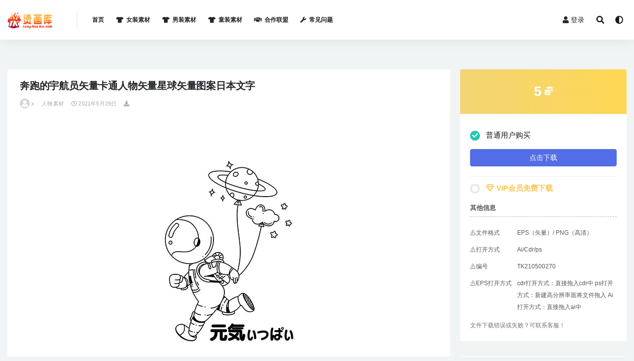

--- FILE ---
content_type: text/html; charset=UTF-8
request_url: https://www.tanghuaku.com/16467.html
body_size: 7387
content:
<!doctype html>
<html lang="zh-CN">
<head>
	<meta charset="UTF-8">
	<meta name="viewport" content="width=device-width, initial-scale=1, minimum-scale=1, maximum-scale=1">
	<link rel="profile" href="https://gmpg.org/xfn/11">
	<title>奔跑的宇航员矢量卡通人物矢量星球矢量图案日本文字 &#8211; 烫画库</title>
<meta name='robots' content='max-image-preview:large' />
<link href="https://www.tanghuaku.com/wp-content/uploads/2021/02/1612324611-d02a42d9cb3dec9.png" rel="icon">
<meta name="keywords" content="人物素材,人物素材,男装素材,">
<meta property="og:title" content="奔跑的宇航员矢量卡通人物矢量星球矢量图案日本文字">
<meta property="og:description" content="">
<meta property="og:type" content="article">
<meta property="og:url" content="https://www.tanghuaku.com/16467.html">
<meta property="og:site_name" content="烫画库">
<meta property="og:image" content="http://www.tanghuaku.com/wp-content/uploads/2021/05/TK-166.jpg">
<style id='global-styles-inline-css'>
body{--wp--preset--color--black: #000000;--wp--preset--color--cyan-bluish-gray: #abb8c3;--wp--preset--color--white: #ffffff;--wp--preset--color--pale-pink: #f78da7;--wp--preset--color--vivid-red: #cf2e2e;--wp--preset--color--luminous-vivid-orange: #ff6900;--wp--preset--color--luminous-vivid-amber: #fcb900;--wp--preset--color--light-green-cyan: #7bdcb5;--wp--preset--color--vivid-green-cyan: #00d084;--wp--preset--color--pale-cyan-blue: #8ed1fc;--wp--preset--color--vivid-cyan-blue: #0693e3;--wp--preset--color--vivid-purple: #9b51e0;--wp--preset--gradient--vivid-cyan-blue-to-vivid-purple: linear-gradient(135deg,rgba(6,147,227,1) 0%,rgb(155,81,224) 100%);--wp--preset--gradient--light-green-cyan-to-vivid-green-cyan: linear-gradient(135deg,rgb(122,220,180) 0%,rgb(0,208,130) 100%);--wp--preset--gradient--luminous-vivid-amber-to-luminous-vivid-orange: linear-gradient(135deg,rgba(252,185,0,1) 0%,rgba(255,105,0,1) 100%);--wp--preset--gradient--luminous-vivid-orange-to-vivid-red: linear-gradient(135deg,rgba(255,105,0,1) 0%,rgb(207,46,46) 100%);--wp--preset--gradient--very-light-gray-to-cyan-bluish-gray: linear-gradient(135deg,rgb(238,238,238) 0%,rgb(169,184,195) 100%);--wp--preset--gradient--cool-to-warm-spectrum: linear-gradient(135deg,rgb(74,234,220) 0%,rgb(151,120,209) 20%,rgb(207,42,186) 40%,rgb(238,44,130) 60%,rgb(251,105,98) 80%,rgb(254,248,76) 100%);--wp--preset--gradient--blush-light-purple: linear-gradient(135deg,rgb(255,206,236) 0%,rgb(152,150,240) 100%);--wp--preset--gradient--blush-bordeaux: linear-gradient(135deg,rgb(254,205,165) 0%,rgb(254,45,45) 50%,rgb(107,0,62) 100%);--wp--preset--gradient--luminous-dusk: linear-gradient(135deg,rgb(255,203,112) 0%,rgb(199,81,192) 50%,rgb(65,88,208) 100%);--wp--preset--gradient--pale-ocean: linear-gradient(135deg,rgb(255,245,203) 0%,rgb(182,227,212) 50%,rgb(51,167,181) 100%);--wp--preset--gradient--electric-grass: linear-gradient(135deg,rgb(202,248,128) 0%,rgb(113,206,126) 100%);--wp--preset--gradient--midnight: linear-gradient(135deg,rgb(2,3,129) 0%,rgb(40,116,252) 100%);--wp--preset--duotone--dark-grayscale: url('#wp-duotone-dark-grayscale');--wp--preset--duotone--grayscale: url('#wp-duotone-grayscale');--wp--preset--duotone--purple-yellow: url('#wp-duotone-purple-yellow');--wp--preset--duotone--blue-red: url('#wp-duotone-blue-red');--wp--preset--duotone--midnight: url('#wp-duotone-midnight');--wp--preset--duotone--magenta-yellow: url('#wp-duotone-magenta-yellow');--wp--preset--duotone--purple-green: url('#wp-duotone-purple-green');--wp--preset--duotone--blue-orange: url('#wp-duotone-blue-orange');--wp--preset--font-size--small: 13px;--wp--preset--font-size--medium: 20px;--wp--preset--font-size--large: 36px;--wp--preset--font-size--x-large: 42px;}.has-black-color{color: var(--wp--preset--color--black) !important;}.has-cyan-bluish-gray-color{color: var(--wp--preset--color--cyan-bluish-gray) !important;}.has-white-color{color: var(--wp--preset--color--white) !important;}.has-pale-pink-color{color: var(--wp--preset--color--pale-pink) !important;}.has-vivid-red-color{color: var(--wp--preset--color--vivid-red) !important;}.has-luminous-vivid-orange-color{color: var(--wp--preset--color--luminous-vivid-orange) !important;}.has-luminous-vivid-amber-color{color: var(--wp--preset--color--luminous-vivid-amber) !important;}.has-light-green-cyan-color{color: var(--wp--preset--color--light-green-cyan) !important;}.has-vivid-green-cyan-color{color: var(--wp--preset--color--vivid-green-cyan) !important;}.has-pale-cyan-blue-color{color: var(--wp--preset--color--pale-cyan-blue) !important;}.has-vivid-cyan-blue-color{color: var(--wp--preset--color--vivid-cyan-blue) !important;}.has-vivid-purple-color{color: var(--wp--preset--color--vivid-purple) !important;}.has-black-background-color{background-color: var(--wp--preset--color--black) !important;}.has-cyan-bluish-gray-background-color{background-color: var(--wp--preset--color--cyan-bluish-gray) !important;}.has-white-background-color{background-color: var(--wp--preset--color--white) !important;}.has-pale-pink-background-color{background-color: var(--wp--preset--color--pale-pink) !important;}.has-vivid-red-background-color{background-color: var(--wp--preset--color--vivid-red) !important;}.has-luminous-vivid-orange-background-color{background-color: var(--wp--preset--color--luminous-vivid-orange) !important;}.has-luminous-vivid-amber-background-color{background-color: var(--wp--preset--color--luminous-vivid-amber) !important;}.has-light-green-cyan-background-color{background-color: var(--wp--preset--color--light-green-cyan) !important;}.has-vivid-green-cyan-background-color{background-color: var(--wp--preset--color--vivid-green-cyan) !important;}.has-pale-cyan-blue-background-color{background-color: var(--wp--preset--color--pale-cyan-blue) !important;}.has-vivid-cyan-blue-background-color{background-color: var(--wp--preset--color--vivid-cyan-blue) !important;}.has-vivid-purple-background-color{background-color: var(--wp--preset--color--vivid-purple) !important;}.has-black-border-color{border-color: var(--wp--preset--color--black) !important;}.has-cyan-bluish-gray-border-color{border-color: var(--wp--preset--color--cyan-bluish-gray) !important;}.has-white-border-color{border-color: var(--wp--preset--color--white) !important;}.has-pale-pink-border-color{border-color: var(--wp--preset--color--pale-pink) !important;}.has-vivid-red-border-color{border-color: var(--wp--preset--color--vivid-red) !important;}.has-luminous-vivid-orange-border-color{border-color: var(--wp--preset--color--luminous-vivid-orange) !important;}.has-luminous-vivid-amber-border-color{border-color: var(--wp--preset--color--luminous-vivid-amber) !important;}.has-light-green-cyan-border-color{border-color: var(--wp--preset--color--light-green-cyan) !important;}.has-vivid-green-cyan-border-color{border-color: var(--wp--preset--color--vivid-green-cyan) !important;}.has-pale-cyan-blue-border-color{border-color: var(--wp--preset--color--pale-cyan-blue) !important;}.has-vivid-cyan-blue-border-color{border-color: var(--wp--preset--color--vivid-cyan-blue) !important;}.has-vivid-purple-border-color{border-color: var(--wp--preset--color--vivid-purple) !important;}.has-vivid-cyan-blue-to-vivid-purple-gradient-background{background: var(--wp--preset--gradient--vivid-cyan-blue-to-vivid-purple) !important;}.has-light-green-cyan-to-vivid-green-cyan-gradient-background{background: var(--wp--preset--gradient--light-green-cyan-to-vivid-green-cyan) !important;}.has-luminous-vivid-amber-to-luminous-vivid-orange-gradient-background{background: var(--wp--preset--gradient--luminous-vivid-amber-to-luminous-vivid-orange) !important;}.has-luminous-vivid-orange-to-vivid-red-gradient-background{background: var(--wp--preset--gradient--luminous-vivid-orange-to-vivid-red) !important;}.has-very-light-gray-to-cyan-bluish-gray-gradient-background{background: var(--wp--preset--gradient--very-light-gray-to-cyan-bluish-gray) !important;}.has-cool-to-warm-spectrum-gradient-background{background: var(--wp--preset--gradient--cool-to-warm-spectrum) !important;}.has-blush-light-purple-gradient-background{background: var(--wp--preset--gradient--blush-light-purple) !important;}.has-blush-bordeaux-gradient-background{background: var(--wp--preset--gradient--blush-bordeaux) !important;}.has-luminous-dusk-gradient-background{background: var(--wp--preset--gradient--luminous-dusk) !important;}.has-pale-ocean-gradient-background{background: var(--wp--preset--gradient--pale-ocean) !important;}.has-electric-grass-gradient-background{background: var(--wp--preset--gradient--electric-grass) !important;}.has-midnight-gradient-background{background: var(--wp--preset--gradient--midnight) !important;}.has-small-font-size{font-size: var(--wp--preset--font-size--small) !important;}.has-medium-font-size{font-size: var(--wp--preset--font-size--medium) !important;}.has-large-font-size{font-size: var(--wp--preset--font-size--large) !important;}.has-x-large-font-size{font-size: var(--wp--preset--font-size--x-large) !important;}
</style>
<link rel='stylesheet' id='bootstrap-css'  href='https://www.tanghuaku.com/wp-content/themes/rizhuti-v2/assets/bootstrap/css/bootstrap.min.css?ver=4.6.0' media='all' />
<link rel='stylesheet' id='csf-fa5-css'  href='https://www.tanghuaku.com/wp-content/themes/rizhuti-v2/assets/font-awesome/css/all.min.css?ver=5.14.0' media='all' />
<link rel='stylesheet' id='csf-fa5-v4-shims-css'  href='https://www.tanghuaku.com/wp-content/themes/rizhuti-v2/assets/font-awesome/css/v4-shims.min.css?ver=5.14.0' media='all' />
<link rel='stylesheet' id='plugins-css'  href='https://www.tanghuaku.com/wp-content/themes/rizhuti-v2/assets/css/plugins.css?ver=1.0.0' media='all' />
<link rel='stylesheet' id='app-css'  href='https://www.tanghuaku.com/wp-content/themes/rizhuti-v2/assets/css/app.css?ver=2.5.0' media='all' />
<link rel='stylesheet' id='dark-css'  href='https://www.tanghuaku.com/wp-content/themes/rizhuti-v2/assets/css/dark.css?ver=2.5.0' media='all' />
<script src='https://www.tanghuaku.com/wp-content/themes/rizhuti-v2/assets/js/jquery.min.js?ver=3.5.1' id='jquery-js'></script>
<link rel="icon" href="https://www.tanghuaku.com/wp-content/uploads/2021/02/1612324611-d02a42d9cb3dec9.png" sizes="32x32" />
<link rel="icon" href="https://www.tanghuaku.com/wp-content/uploads/2021/02/1612324611-d02a42d9cb3dec9.png" sizes="192x192" />
<link rel="apple-touch-icon" href="https://www.tanghuaku.com/wp-content/uploads/2021/02/1612324611-d02a42d9cb3dec9.png" />
<meta name="msapplication-TileImage" content="https://www.tanghuaku.com/wp-content/uploads/2021/02/1612324611-d02a42d9cb3dec9.png" />
</head><base target="_blank">
<body class="post-template-default single single-post postid-16467 single-format-standard wide-screen navbar-sticky pagination-infinite_scroll no-off-canvas sidebar-right">
<svg xmlns="http://www.w3.org/2000/svg" viewBox="0 0 0 0" width="0" height="0" focusable="false" role="none" style="visibility: hidden; position: absolute; left: -9999px; overflow: hidden;" ><defs><filter id="wp-duotone-dark-grayscale"><feColorMatrix color-interpolation-filters="sRGB" type="matrix" values=" .299 .587 .114 0 0 .299 .587 .114 0 0 .299 .587 .114 0 0 .299 .587 .114 0 0 " /><feComponentTransfer color-interpolation-filters="sRGB" ><feFuncR type="table" tableValues="0 0.49803921568627" /><feFuncG type="table" tableValues="0 0.49803921568627" /><feFuncB type="table" tableValues="0 0.49803921568627" /><feFuncA type="table" tableValues="1 1" /></feComponentTransfer><feComposite in2="SourceGraphic" operator="in" /></filter></defs></svg><svg xmlns="http://www.w3.org/2000/svg" viewBox="0 0 0 0" width="0" height="0" focusable="false" role="none" style="visibility: hidden; position: absolute; left: -9999px; overflow: hidden;" ><defs><filter id="wp-duotone-grayscale"><feColorMatrix color-interpolation-filters="sRGB" type="matrix" values=" .299 .587 .114 0 0 .299 .587 .114 0 0 .299 .587 .114 0 0 .299 .587 .114 0 0 " /><feComponentTransfer color-interpolation-filters="sRGB" ><feFuncR type="table" tableValues="0 1" /><feFuncG type="table" tableValues="0 1" /><feFuncB type="table" tableValues="0 1" /><feFuncA type="table" tableValues="1 1" /></feComponentTransfer><feComposite in2="SourceGraphic" operator="in" /></filter></defs></svg><svg xmlns="http://www.w3.org/2000/svg" viewBox="0 0 0 0" width="0" height="0" focusable="false" role="none" style="visibility: hidden; position: absolute; left: -9999px; overflow: hidden;" ><defs><filter id="wp-duotone-purple-yellow"><feColorMatrix color-interpolation-filters="sRGB" type="matrix" values=" .299 .587 .114 0 0 .299 .587 .114 0 0 .299 .587 .114 0 0 .299 .587 .114 0 0 " /><feComponentTransfer color-interpolation-filters="sRGB" ><feFuncR type="table" tableValues="0.54901960784314 0.98823529411765" /><feFuncG type="table" tableValues="0 1" /><feFuncB type="table" tableValues="0.71764705882353 0.25490196078431" /><feFuncA type="table" tableValues="1 1" /></feComponentTransfer><feComposite in2="SourceGraphic" operator="in" /></filter></defs></svg><svg xmlns="http://www.w3.org/2000/svg" viewBox="0 0 0 0" width="0" height="0" focusable="false" role="none" style="visibility: hidden; position: absolute; left: -9999px; overflow: hidden;" ><defs><filter id="wp-duotone-blue-red"><feColorMatrix color-interpolation-filters="sRGB" type="matrix" values=" .299 .587 .114 0 0 .299 .587 .114 0 0 .299 .587 .114 0 0 .299 .587 .114 0 0 " /><feComponentTransfer color-interpolation-filters="sRGB" ><feFuncR type="table" tableValues="0 1" /><feFuncG type="table" tableValues="0 0.27843137254902" /><feFuncB type="table" tableValues="0.5921568627451 0.27843137254902" /><feFuncA type="table" tableValues="1 1" /></feComponentTransfer><feComposite in2="SourceGraphic" operator="in" /></filter></defs></svg><svg xmlns="http://www.w3.org/2000/svg" viewBox="0 0 0 0" width="0" height="0" focusable="false" role="none" style="visibility: hidden; position: absolute; left: -9999px; overflow: hidden;" ><defs><filter id="wp-duotone-midnight"><feColorMatrix color-interpolation-filters="sRGB" type="matrix" values=" .299 .587 .114 0 0 .299 .587 .114 0 0 .299 .587 .114 0 0 .299 .587 .114 0 0 " /><feComponentTransfer color-interpolation-filters="sRGB" ><feFuncR type="table" tableValues="0 0" /><feFuncG type="table" tableValues="0 0.64705882352941" /><feFuncB type="table" tableValues="0 1" /><feFuncA type="table" tableValues="1 1" /></feComponentTransfer><feComposite in2="SourceGraphic" operator="in" /></filter></defs></svg><svg xmlns="http://www.w3.org/2000/svg" viewBox="0 0 0 0" width="0" height="0" focusable="false" role="none" style="visibility: hidden; position: absolute; left: -9999px; overflow: hidden;" ><defs><filter id="wp-duotone-magenta-yellow"><feColorMatrix color-interpolation-filters="sRGB" type="matrix" values=" .299 .587 .114 0 0 .299 .587 .114 0 0 .299 .587 .114 0 0 .299 .587 .114 0 0 " /><feComponentTransfer color-interpolation-filters="sRGB" ><feFuncR type="table" tableValues="0.78039215686275 1" /><feFuncG type="table" tableValues="0 0.94901960784314" /><feFuncB type="table" tableValues="0.35294117647059 0.47058823529412" /><feFuncA type="table" tableValues="1 1" /></feComponentTransfer><feComposite in2="SourceGraphic" operator="in" /></filter></defs></svg><svg xmlns="http://www.w3.org/2000/svg" viewBox="0 0 0 0" width="0" height="0" focusable="false" role="none" style="visibility: hidden; position: absolute; left: -9999px; overflow: hidden;" ><defs><filter id="wp-duotone-purple-green"><feColorMatrix color-interpolation-filters="sRGB" type="matrix" values=" .299 .587 .114 0 0 .299 .587 .114 0 0 .299 .587 .114 0 0 .299 .587 .114 0 0 " /><feComponentTransfer color-interpolation-filters="sRGB" ><feFuncR type="table" tableValues="0.65098039215686 0.40392156862745" /><feFuncG type="table" tableValues="0 1" /><feFuncB type="table" tableValues="0.44705882352941 0.4" /><feFuncA type="table" tableValues="1 1" /></feComponentTransfer><feComposite in2="SourceGraphic" operator="in" /></filter></defs></svg><svg xmlns="http://www.w3.org/2000/svg" viewBox="0 0 0 0" width="0" height="0" focusable="false" role="none" style="visibility: hidden; position: absolute; left: -9999px; overflow: hidden;" ><defs><filter id="wp-duotone-blue-orange"><feColorMatrix color-interpolation-filters="sRGB" type="matrix" values=" .299 .587 .114 0 0 .299 .587 .114 0 0 .299 .587 .114 0 0 .299 .587 .114 0 0 " /><feComponentTransfer color-interpolation-filters="sRGB" ><feFuncR type="table" tableValues="0.098039215686275 1" /><feFuncG type="table" tableValues="0 0.66274509803922" /><feFuncB type="table" tableValues="0.84705882352941 0.41960784313725" /><feFuncA type="table" tableValues="1 1" /></feComponentTransfer><feComposite in2="SourceGraphic" operator="in" /></filter></defs></svg><div id="app" class="site">
	
<header class="site-header">
    <div class="container">
	    <div class="navbar">
			  <div class="logo-wrapper">
          <a href="https://www.tanghuaku.com/">
        <img class="logo regular" src="https://www.tanghuaku.com/wp-content/uploads/2021/05/logo-.png" alt="烫画库">
      </a>
    
  </div> 			<div class="sep"></div>

			<nav class="main-menu d-none d-lg-block">
			<ul id="menu-menu-1" class="nav-list u-plain-list"><li class="menu-item menu-item-type-custom menu-item-object-custom menu-item-home"><a href="https://www.tanghuaku.com/">首页</a></li>
<li class="menu-item menu-item-type-taxonomy menu-item-object-category"><a href="https://www.tanghuaku.com/category/nvzhuang"><i class="fas fa-tshirt"></i>女装素材</a></li>
<li class="menu-item menu-item-type-taxonomy menu-item-object-category current-post-ancestor current-menu-parent current-post-parent"><a href="https://www.tanghuaku.com/category/nanzhuang"><i class="fas fa-tshirt"></i>男装素材</a></li>
<li class="menu-item menu-item-type-taxonomy menu-item-object-category"><a href="https://www.tanghuaku.com/category/tongzhuang"><i class="fas fa-tshirt"></i>童装素材</a></li>
<li class="menu-item menu-item-type-taxonomy menu-item-object-category"><a href="https://www.tanghuaku.com/category/hezuo"><i class="fas fa-handshake"></i>合作联盟</a></li>
<li class="menu-item menu-item-type-post_type menu-item-object-page"><a href="https://www.tanghuaku.com/home-2/%e5%b8%b8%e8%a7%81%e9%97%ae%e9%a2%98"><i class="fas fa-wrench"></i>常见问题</a></li>
</ul>			</nav>
			
			<div class="actions">
                
		        
				<!-- user navbar dropdown -->
		        				<a class="btn btn-sm ml-2" rel="nofollow noopener noreferrer" href="https://www.tanghuaku.com/login?mod=login&#038;redirect_to=https%3A%2F%2Fwww.tanghuaku.com%3A443%2F16467.html"><i class="fa fa-user mr-1"></i>登录</a>
								<!-- user navbar dropdown -->

				<span class="btn btn-sm search-open navbar-button ml-2" rel="nofollow noopener noreferrer" data-action="omnisearch-open" data-target="#omnisearch" title="搜索"><i class="fas fa-search"></i></span>
                <span class="btn btn-sm toggle-dark navbar-button ml-2" rel="nofollow noopener noreferrer" title="夜间模式"><i class="fa fa-adjust"></i></span>
		        <div class="burger"></div>

		        
		    </div>
		    
	    </div>
    </div>
</header>

<div class="header-gap"></div>

	<main id="main" role="main" class="site-content">
<div class="container">
	<div class="row">
		<div class="content-column col-lg-9">
			<div class="content-area">
				<article id="post-16467" class="article-content post-16467 post type-post status-publish format-standard hentry category-renwu category-renwu-nanzhuang category-nanzhuang">

  <div class="container">
    
    <header class="entry-header">
<h1 class="entry-title">奔跑的宇航员矢量卡通人物矢量星球矢量图案日本文字</h1>          <div class="entry-meta">
            
                          <span class="meta-author">
                <a href="https://www.tanghuaku.com/author/x"><img alt='' data-src='//www.tanghuaku.com/wp-content/themes/rizhuti-v2/assets/img/avatar.png' class='lazyload avatar avatar-96 photo' height='96' width='96' />x                </a>
              </span>
                          <span class="meta-category">
                <a href="https://www.tanghuaku.com/category/renwu" rel="category">人物素材</a>
              </span>
                          <span class="meta-date">
                <a href="https://www.tanghuaku.com/16467.html" rel="nofollow">
                  <time datetime="2021-05-29T21:11:10+08:00">
                    <i class="fa fa-clock-o"></i>
                    2021年5月29日                  </time>
                </a>
              </span>
            <span class="meta-shhop-icon"><i class="fas fa-download"></i></span>                <span class="meta-edit"></span>
            

          </div>
        </header>

      
    <div class="entry-wrapper">
      <div class="entry-content u-text-format u-clearfix">
        <p><img class="alignnone size-full wp-image-16496 aligncenter" src="https://www.tanghuaku.com/wp-content/uploads/2021/05/TK-166.jpg" alt="" width="512" height="512" srcset="https://www.tanghuaku.com/wp-content/uploads/2021/05/TK-166.jpg 512w, https://www.tanghuaku.com/wp-content/uploads/2021/05/TK-166-300x300.jpg 300w" sizes="(max-width: 512px) 100vw, 512px" /></p>
<div class="pt-0 d-none d-block d-xl-none d-lg-none"><aside id="header-widget-shop-down" class="widget-area"><p></p></aside></div><div class="post-note alert alert-info mt-2" role="alert"><small><strong>声明：</strong>本站所有文章，如无特殊说明或标注，均为收集整理发布，仅供学习交流。任何个人或组织，在未征得本站同意时，禁止复制、盗用、采集、发布本站内容到任何网站、书籍等各类媒体平台。如若本站内容侵犯了原著者的合法权益，可联系我们进行删除处理 1525683068@qq.com  </small></div>
<div class="entry-share">
	<div class="row">
		<div class="col d-none d-lg-block">
			<a class="share-author" href="https://www.tanghuaku.com/author/x">
                <img alt='' data-src='//www.tanghuaku.com/wp-content/themes/rizhuti-v2/assets/img/avatar.png' class='lazyload avatar avatar-50 photo' height='50' width='50' />x<span class="badge badge-secondary-lighten mx-2"><i class="fa fa-diamond mr-1"></i>普通用户</span>            </a>
		</div>
		<div class="col-auto mb-3 mb-lg-0">
			<button class="go-star-btn btn btn-sm btn-outline-info mr-2" data-id="16467"><i class="far fa-star"></i> 收藏</button>			
			<button class="share-poster btn btn-sm btn-outline-info" data-id="16467"><i class="fa fa-share-alt"></i> 海报分享</button>
		</div>
	</div>
</div>

      </div>
    </div>
    

  </div>
</article>


			</div>
		</div>
					<div class="sidebar-column col-lg-3">
				<aside id="secondary" class="widget-area">
	<div id="rizhuti_v2_shop_down-2" class="widget rizhuti_v2-widget-shop-down"><div class="price"><h3><span>5</span> <small><i class="fas fa-coins"></i> </small></h3></div><ul class="pricing-options"><li><div class="custom-radio"><input type="radio" id="post_price_opt_no" name="price_filter_opt" checked><label for="post_price_opt_no" data-price="&lt;span&gt;5&lt;/span&gt; &lt;small&gt;&lt;i class=&quot;fas fa-coins&quot;&gt;&lt;/i&gt; &lt;/small&gt;"><span class="circle"></span>普通用户购买</label></div><p><a href="https://www.tanghuaku.com/login?mod=login&#038;redirect_to=https%3A%2F%2Fwww.tanghuaku.com%3A443%2F16467.html" class="btn btn-block btn-primary mt-3" rel="nofollow noopener noreferrer">点击下载</a></p></li><li><div class="custom-radio"><input type="radio" id="post_price_opt_vip" name="price_filter_opt"><label for="post_price_opt_vip" data-price="免费"><span class="circle"></span><b class="text-warning"><i class="fa fa-diamond"></i> VIP会员免费下载</b></label></div><p style="display:none;"><small class="d-block my-2">以下会员可免费获取本资源</small><b class="badge badge-success-lighten mr-2"><i class="fa fa-diamond"></i> 包月VIP</b><b class="badge badge-info-lighten mr-2"><i class="fa fa-diamond"></i> 包年VIP</b><b class="badge badge-warning-lighten mr-2"><i class="fa fa-diamond"></i> 终身VIP</b><a href="https://www.tanghuaku.com/user/vip" class="btn btn-block btn-warning mt-3" rel="nofollow noopener noreferrer">升级VIP免费下载</a></p></li></ul><div class="down-info"><h5>其他信息</h5><ul class="infos"><li><p class="data-label">⚠️文件格式</p><p class="info">EPS（矢量）/ PNG（高清）</p></li><li><p class="data-label">⚠️打开方式</p><p class="info">Ai/Cdr/ps</p></li><li><p class="data-label">⚠️编号</p><p class="info">TK210500270</p></li><li><p class="data-label">⚠️EPS打开方式</p><p class="info">cdr打开方式：直接拖入cdr中  ps打开方式：新建高分辨率面将文件拖入  Ai打开方式：直接拖入ai中</p></li></ul></div><div class="down-help mt-2 small text-muted">文件下载错误或失败？可联系客服！</div></div><div id="media_image-4" class="widget widget_media_image"><a href="https://item.taobao.com/item.htm?spm=a1z10.1-c.w4023-20354695468.4.7fdc6339Sl9oTJ&#038;id=611674437292"><img width="345" height="172" src="https://www.tanghuaku.com/wp-content/uploads/2025/04/1743503704-27f237e6b7f9658.png" class="image wp-image-98294  attachment-full size-full" alt="" loading="lazy" style="max-width: 100%; height: auto;" /></a></div></aside><!-- #secondary -->
			</div>
			</div>
</div>
	</main><!-- #main -->
	
	<footer class="site-footer">
		<div class="footer-widget d-none d-lg-block">
    <div class="container">
	    <div class="row">
	        <div class="col-lg-3 col-md">
	            <div class="footer-info">
	                <div class="logo mb-2">
	                    <img class="logo" src="https://www.tanghuaku.com/wp-content/uploads/2021/05/logo-.png" alt="烫画库">
	                </div>
	                <p class="desc mb-0">烫画库专业服装印花素材网！男女童装图案，潮牌，印花趋势解析，帮助广大设计更加高效，为行业助力！！</p>
	            </div>
	        </div>
	        <div class="col-lg-9 col-auto widget-warp">
	        	<div class="d-flex justify-content-xl-between">
	            		        	</div>
	        </div>
	    </div>
   </div>
</div>
		<div class="footer-copyright d-flex text-center">
			<div class="container">
			    <p class="m-0 small">Copyright © 2025 <a href="http://tanghuaku.com/">烫画库</a> - All rights reserved<span class="sep"> | </span><a href="https://beian.miit.gov.cn" target="_blank" rel="noreferrer nofollow">赣ICP备2021000892号</a><span class="sep"> | </span><a href="http://www.beian.gov.cn/portal/registerSystemInfo?recordcode=" target="_blank" rel="noreferrer nofollow"></a>				</p>
			</div>
		</div>

	</footer><!-- #footer -->

</div><!-- #page -->

<div class="rollbar">
		<ul class="actions">
			<li>
						<a href="http://wpa.qq.com/msgrd?v=3&amp;uin=1525683068&amp;site=qq&amp;menu=yes" rel="nofollow noopener noreferrer"><i class="fas fa-headset"></i><span>客服</span></a>
		</li>
				<li>
						<a href="https://www.tanghuaku.com/user?action=vip" rel="nofollow noopener noreferrer"><i class="fa fa-diamond"></i><span>会员</span></a>
		</li>
				<li>
						<a href="https://www.tanghuaku.com/user" rel="nofollow noopener noreferrer"><i class="far fa-user"></i><span>我的</span></a>
		</li>
			</ul>
		<div id="back-to-top" class="rollbar-item" title="返回顶部">
		<i class="fas fa-chevron-up"></i>
	</div>
</div>

<div class="dimmer"></div>

<div class="off-canvas">
  <div class="canvas-close"><i class="fas fa-times"></i></div>
  <div class="mobile-menu d-block d-xl-none d-lg-none"></div>
</div><div id="omnisearch" class="omnisearch">
    <div class="container">
        <form class="omnisearch-form" method="get" action="https://www.tanghuaku.com/">
            <div class="form-group">
                <div class="input-group input-group-merge input-group-flush">
                    <div class="input-group-prepend">
                        <span class="input-group-text"><i class="fas fa-search"></i></span>
                    </div>

					<div class="input-group-prepend d-flex align-items-center" style=" max-width: 35%; ">
                    <select  name='cat' id='omnisearch-cat' class='selectpicker' >
	<option value=''>全部</option>
	<option class="level-0" value="2">人物素材</option>
	<option class="level-0" value="1">几何图形</option>
	<option class="level-0" value="3">动物昆虫</option>
	<option class="level-0" value="4">卡通素材</option>
	<option class="level-0" value="67">合作联盟</option>
	<option class="level-0" value="5">城市风景</option>
	<option class="level-0" value="6">女装素材</option>
	<option class="level-0" value="7">宗教骷髅</option>
	<option class="level-0" value="8">抽象素材</option>
	<option class="level-0" value="9">数字字母</option>
	<option class="level-0" value="11">欧美热图</option>
	<option class="level-0" value="10">水果植物</option>
	<option class="level-0" value="12">淘宝热图</option>
	<option class="level-0" value="13">物品素材</option>
	<option class="level-0" value="14">男装素材</option>
	<option class="level-0" value="15">童装素材</option>
</select>
				  	</div>
                    <input type="text" class="search-ajax-input form-control" name="s" value="" placeholder="输入关键词 回车搜索..." autocomplete="off">

                </div>
            </div>
        </form>
        <div class="omnisearch-suggestions">
            <div class="search-keywords">
                <a href="https://www.tanghuaku.com/category/renwu" class="tag-cloud-link tag-link-2 tag-link-position-1" style="font-size: 14px;">人物素材</a>
<a href="https://www.tanghuaku.com/category/nanzhuang/renwu-nanzhuang" class="tag-cloud-link tag-link-31 tag-link-position-2" style="font-size: 14px;">人物素材</a>
<a href="https://www.tanghuaku.com/category/nanzhuang/dongwu-nanzhuang" class="tag-cloud-link tag-link-33 tag-link-position-3" style="font-size: 14px;">动物昆虫</a>
<a href="https://www.tanghuaku.com/category/dongwu" class="tag-cloud-link tag-link-3 tag-link-position-4" style="font-size: 14px;">动物昆虫</a>
<a href="https://www.tanghuaku.com/category/nvzhuang/dongwu-nvzhuang" class="tag-cloud-link tag-link-45 tag-link-position-5" style="font-size: 14px;">动物昆虫</a>
<a href="https://www.tanghuaku.com/category/tongzhuang/dongwu-tongzhuang" class="tag-cloud-link tag-link-57 tag-link-position-6" style="font-size: 14px;">动物昆虫</a>
<a href="https://www.tanghuaku.com/category/nanzhuang/katong-nanzhuang" class="tag-cloud-link tag-link-34 tag-link-position-7" style="font-size: 14px;">卡通素材</a>
<a href="https://www.tanghuaku.com/category/nvzhuang/katong-nvzhuang" class="tag-cloud-link tag-link-43 tag-link-position-8" style="font-size: 14px;">卡通素材</a>
<a href="https://www.tanghuaku.com/category/katong" class="tag-cloud-link tag-link-4 tag-link-position-9" style="font-size: 14px;">卡通素材</a>
<a href="https://www.tanghuaku.com/category/hezuo" class="tag-cloud-link tag-link-67 tag-link-position-10" style="font-size: 14px;">合作联盟</a>
<a href="https://www.tanghuaku.com/category/nvzhuang" class="tag-cloud-link tag-link-6 tag-link-position-11" style="font-size: 14px;">女装素材</a>
<a href="https://www.tanghuaku.com/category/shuzi" class="tag-cloud-link tag-link-9 tag-link-position-12" style="font-size: 14px;">数字字母</a>
<a href="https://www.tanghuaku.com/category/nanzhuang/shuzi-nanzhuang" class="tag-cloud-link tag-link-38 tag-link-position-13" style="font-size: 14px;">数字字母</a>
<a href="https://www.tanghuaku.com/category/nvzhuang/shuzi-nvzhuang" class="tag-cloud-link tag-link-44 tag-link-position-14" style="font-size: 14px;">数字字母</a>
<a href="https://www.tanghuaku.com/category/zhiwu" class="tag-cloud-link tag-link-10 tag-link-position-15" style="font-size: 14px;">水果植物</a>
<a href="https://www.tanghuaku.com/category/wuping" class="tag-cloud-link tag-link-13 tag-link-position-16" style="font-size: 14px;">物品素材</a>
<a href="https://www.tanghuaku.com/category/nanzhuang" class="tag-cloud-link tag-link-14 tag-link-position-17" style="font-size: 14px;">男装素材</a>
<a href="https://www.tanghuaku.com/category/tongzhuang" class="tag-cloud-link tag-link-15 tag-link-position-18" style="font-size: 14px;">童装素材</a>            </div>
                    </div>
    </div>
</div>

<script src='https://www.tanghuaku.com/wp-content/themes/rizhuti-v2/assets/js/popper.min.js?ver=2.5.0' id='popper-js'></script>
<script src='https://www.tanghuaku.com/wp-content/themes/rizhuti-v2/assets/bootstrap/js/bootstrap.min.js?ver=4.6.0' id='bootstrap-js'></script>
<script src='https://www.tanghuaku.com/wp-content/themes/rizhuti-v2/assets/js/html2canvas.min.js?ver=1.0.0' id='html2canvas-js'></script>
<script src='https://www.tanghuaku.com/wp-content/themes/rizhuti-v2/assets/jarallax/jarallax.min.js?ver=1.12.5' id='jarallax-js'></script>
<script src='https://www.tanghuaku.com/wp-content/themes/rizhuti-v2/assets/jarallax/jarallax-video.min.js?ver=1.0.1' id='jarallax-video-js'></script>
<script src='https://www.tanghuaku.com/wp-content/themes/rizhuti-v2/assets/js/plugins.js?ver=2.5.0' id='plugins-js'></script>
<script id='app-js-extra'>
var rizhutiv2 = {"home_url":"https:\/\/www.tanghuaku.com","admin_url":"https:\/\/www.tanghuaku.com\/wp-admin\/admin-ajax.php","comment_list_order":"asc","infinite_load":"\u52a0\u8f7d\u66f4\u591a","infinite_loading":"\u52a0\u8f7d\u4e2d...","jquey":"1","pay_type_html":{"html":"<div class=\"pay-button-box\"><div class=\"pay-item\" id=\"weixinpay\" data-type=\"12\"><i class=\"weixinpay\"><\/i><span>\u5fae\u4fe1\u652f\u4ed8<\/span><\/div><\/div>","alipay":0,"weixinpay":12,"iconpay":99,"cdkpay":88},"singular_id":"16467"};
</script>
<script src='https://www.tanghuaku.com/wp-content/themes/rizhuti-v2/assets/js/app.js?ver=2.5.0' id='app-js'></script>

<!-- 自定义js代码 统计代码 -->
<!-- 自定义js代码 统计代码 END -->

</body>
</html>
